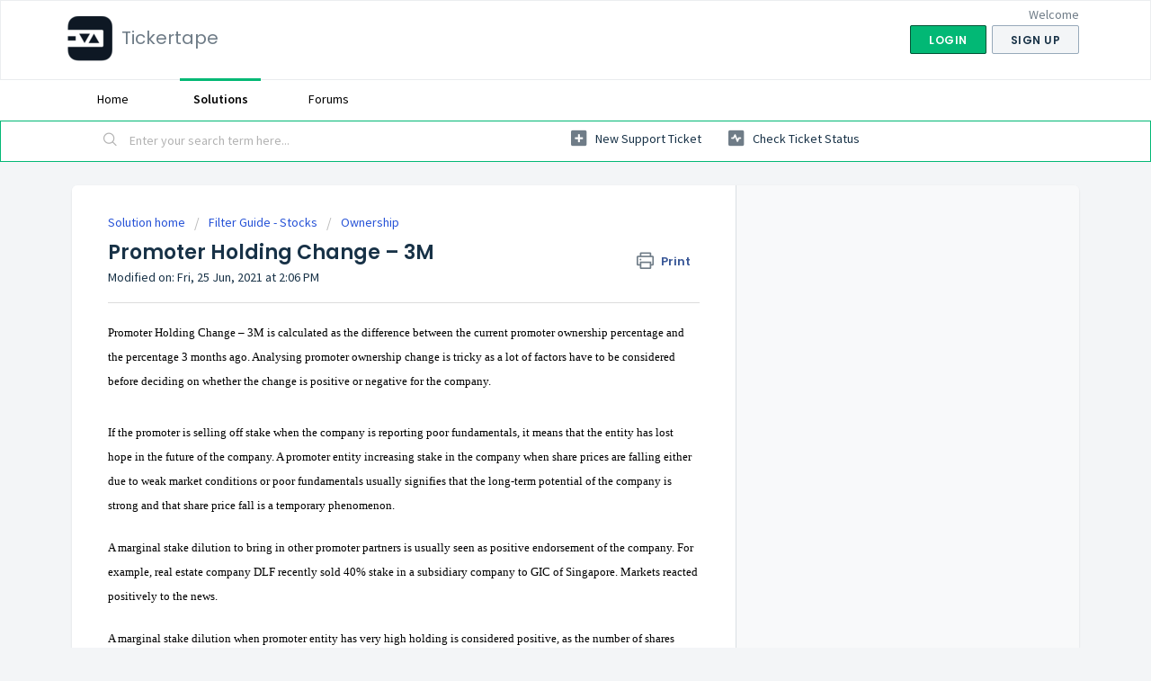

--- FILE ---
content_type: text/html; charset=utf-8
request_url: https://help.tickertape.in/support/solutions/articles/82000343142-promoter-holding-change-3m
body_size: 8328
content:
<!DOCTYPE html>
       
        <!--[if lt IE 7]><html class="no-js ie6 dew-dsm-theme " lang="en" dir="ltr" data-date-format="non_us"><![endif]-->       
        <!--[if IE 7]><html class="no-js ie7 dew-dsm-theme " lang="en" dir="ltr" data-date-format="non_us"><![endif]-->       
        <!--[if IE 8]><html class="no-js ie8 dew-dsm-theme " lang="en" dir="ltr" data-date-format="non_us"><![endif]-->       
        <!--[if IE 9]><html class="no-js ie9 dew-dsm-theme " lang="en" dir="ltr" data-date-format="non_us"><![endif]-->       
        <!--[if IE 10]><html class="no-js ie10 dew-dsm-theme " lang="en" dir="ltr" data-date-format="non_us"><![endif]-->       
        <!--[if (gt IE 10)|!(IE)]><!--><html class="no-js  dew-dsm-theme " lang="en" dir="ltr" data-date-format="non_us"><!--<![endif]-->
	<head>
		
		<!-- Title for the page -->
<title> Promoter Holding Change – 3M : Tickertape </title>

<!-- Meta information -->

      <meta charset="utf-8" />
      <meta http-equiv="X-UA-Compatible" content="IE=edge,chrome=1" />
      <meta name="description" content= "" />
      <meta name="author" content= "" />
       <meta property="og:title" content="Promoter Holding Change – 3M" />  <meta property="og:url" content="https://help.tickertape.in/support/solutions/articles/82000343142-promoter-holding-change-3m" />  <meta property="og:description" content=" Promoter Holding Change – 3M is calculated as the difference between the current promoter ownership percentage and the percentage 3 months ago. Analysing promoter ownership change is tricky as a lot of factors have to be considered before decidin..." />  <meta property="og:image" content="https://s3.ap-south-1.amazonaws.com/ind-cdn.freshdesk.com/data/helpdesk/attachments/production/82000818390/logo/9SWpFpr8XKJKwZeT5ZRsyFh3ZX8cnPrBQA.png?X-Amz-Algorithm=AWS4-HMAC-SHA256&amp;amp;X-Amz-Credential=AKIAS6FNSMY2XLZULJPI%2F20260126%2Fap-south-1%2Fs3%2Faws4_request&amp;amp;X-Amz-Date=20260126T071433Z&amp;amp;X-Amz-Expires=604800&amp;amp;X-Amz-SignedHeaders=host&amp;amp;X-Amz-Signature=d1bd5a8305b69667574b7a8d52346a6d072e20c706567a569f45d7a33b2c01e7" />  <meta property="og:site_name" content="Tickertape" />  <meta property="og:type" content="article" />  <meta name="twitter:title" content="Promoter Holding Change – 3M" />  <meta name="twitter:url" content="https://help.tickertape.in/support/solutions/articles/82000343142-promoter-holding-change-3m" />  <meta name="twitter:description" content=" Promoter Holding Change – 3M is calculated as the difference between the current promoter ownership percentage and the percentage 3 months ago. Analysing promoter ownership change is tricky as a lot of factors have to be considered before decidin..." />  <meta name="twitter:image" content="https://s3.ap-south-1.amazonaws.com/ind-cdn.freshdesk.com/data/helpdesk/attachments/production/82000818390/logo/9SWpFpr8XKJKwZeT5ZRsyFh3ZX8cnPrBQA.png?X-Amz-Algorithm=AWS4-HMAC-SHA256&amp;amp;X-Amz-Credential=AKIAS6FNSMY2XLZULJPI%2F20260126%2Fap-south-1%2Fs3%2Faws4_request&amp;amp;X-Amz-Date=20260126T071433Z&amp;amp;X-Amz-Expires=604800&amp;amp;X-Amz-SignedHeaders=host&amp;amp;X-Amz-Signature=d1bd5a8305b69667574b7a8d52346a6d072e20c706567a569f45d7a33b2c01e7" />  <meta name="twitter:card" content="summary" />  <link rel="canonical" href="https://help.tickertape.in/support/solutions/articles/82000343142-promoter-holding-change-3m" /> 

<!-- Responsive setting -->
<link rel="apple-touch-icon" href="https://s3.ap-south-1.amazonaws.com/ind-cdn.freshdesk.com/data/helpdesk/attachments/production/82000818391/fav_icon/hx3hHFul_mhzRLz7qAb3bA5PhAb9i0uuHQ.png" />
        <link rel="apple-touch-icon" sizes="72x72" href="https://s3.ap-south-1.amazonaws.com/ind-cdn.freshdesk.com/data/helpdesk/attachments/production/82000818391/fav_icon/hx3hHFul_mhzRLz7qAb3bA5PhAb9i0uuHQ.png" />
        <link rel="apple-touch-icon" sizes="114x114" href="https://s3.ap-south-1.amazonaws.com/ind-cdn.freshdesk.com/data/helpdesk/attachments/production/82000818391/fav_icon/hx3hHFul_mhzRLz7qAb3bA5PhAb9i0uuHQ.png" />
        <link rel="apple-touch-icon" sizes="144x144" href="https://s3.ap-south-1.amazonaws.com/ind-cdn.freshdesk.com/data/helpdesk/attachments/production/82000818391/fav_icon/hx3hHFul_mhzRLz7qAb3bA5PhAb9i0uuHQ.png" />
        <meta name="viewport" content="width=device-width, initial-scale=1.0, maximum-scale=5.0, user-scalable=yes" /> 
		
		<!-- Adding meta tag for CSRF token -->
		<meta name="csrf-param" content="authenticity_token" />
<meta name="csrf-token" content="OvC5aQrDyO41h5MsNruzwlSICsIrTJ2bVLw9GOD8HcKOBSX4IIq692ynau6uIwjZbq1jWcmET7vQ4pTNrXdShA==" />
		<!-- End meta tag for CSRF token -->
		
		<!-- Fav icon for portal -->
		<link rel='shortcut icon' href='https://s3.ap-south-1.amazonaws.com/ind-cdn.freshdesk.com/data/helpdesk/attachments/production/82000818391/fav_icon/hx3hHFul_mhzRLz7qAb3bA5PhAb9i0uuHQ.png' />

		<!-- Base stylesheet -->
 
		<link rel="stylesheet" media="print" href="https://ind-assets2.freshdesk.com/assets/cdn/portal_print-6e04b27f27ab27faab81f917d275d593fa892ce13150854024baaf983b3f4326.css" />
	  		<link rel="stylesheet" media="screen" href="https://ind-assets3.freshdesk.com/assets/cdn/falcon_portal_utils-a58414d6bc8bc6ca4d78f5b3f76522e4970de435e68a5a2fedcda0db58f21600.css" />	

		
		<!-- Theme stylesheet -->

		<link href="/support/theme.css?v=3&amp;d=1655265467" media="screen" rel="stylesheet" type="text/css">

		<!-- Google font url if present -->
		<link href='https://fonts.googleapis.com/css?family=Source+Sans+Pro:regular,italic,600,700,700italic|Poppins:regular,600,700' rel='stylesheet' type='text/css' nonce='0uBVpN7APIAGgQFtIlwgvw=='>

		<!-- Including default portal based script framework at the top -->
		<script src="https://ind-assets5.freshdesk.com/assets/cdn/portal_head_v2-d07ff5985065d4b2f2826fdbbaef7df41eb75e17b915635bf0413a6bc12fd7b7.js"></script>
		<!-- Including syntexhighlighter for portal -->
		<script src="https://ind-assets2.freshdesk.com/assets/cdn/prism-841b9ba9ca7f9e1bc3cdfdd4583524f65913717a3ab77714a45dd2921531a402.js"></script>

		

		<!-- Access portal settings information via javascript -->
		 <script type="text/javascript">     var portal = {"language":"en","name":"Tickertape","contact_info":"","current_page_name":"article_view","current_tab":"solutions","vault_service":{"url":"https://vault-service-ind.freshworks.com/data","max_try":2,"product_name":"fd"},"current_account_id":1663873,"preferences":{"bg_color":"#f3f5f7","header_color":"#ffffff","help_center_color":"#f3f5f7","footer_color":"#183247","tab_color":"#ffffff","tab_hover_color":"#02b875","btn_background":"#f3f5f7","btn_primary_background":"#02b875","baseFont":"Source Sans Pro","textColor":"#183247","headingsFont":"Poppins","headingsColor":"#183247","linkColor":"#183247","linkColorHover":"#2753d7","inputFocusRingColor":"#02b875","nonResponsive":false},"image_placeholders":{"spacer":"https://ind-assets2.freshdesk.com/assets/misc/spacer.gif","profile_thumb":"https://ind-assets7.freshdesk.com/assets/misc/profile_blank_thumb-4a7b26415585aebbd79863bd5497100b1ea52bab8df8db7a1aecae4da879fd96.jpg","profile_medium":"https://ind-assets3.freshdesk.com/assets/misc/profile_blank_medium-1dfbfbae68bb67de0258044a99f62e94144f1cc34efeea73e3fb85fe51bc1a2c.jpg"},"falcon_portal_theme":true,"current_object_id":82000343142};     var attachment_size = 20;     var blocked_extensions = "";     var allowed_extensions = "";     var store = { 
        ticket: {},
        portalLaunchParty: {} };    store.portalLaunchParty.ticketFragmentsEnabled = false;    store.pod = "ap-south-1";    store.region = "IN"; </script> 


			
	</head>
	<body>
            	
		
		
		
	<header class="banner">
		<div class="banner-wrapper page">
			<div class="banner-title">
				<a href="https://tickertape.in"class='portal-logo'><span class="portal-img"><i></i>
                    <img src='https://s3.ap-south-1.amazonaws.com/ind-cdn.freshdesk.com/data/helpdesk/attachments/production/82000818390/logo/9SWpFpr8XKJKwZeT5ZRsyFh3ZX8cnPrBQA.png' alt="Logo"
                        onerror="default_image_error(this)" data-type="logo" />
                 </span></a>
				<h1 class="ellipsis heading">Tickertape</h1>
			</div>
			<nav class="banner-nav">
				 <div class="welcome">Welcome <b></b> </div>  <b><a href="/support/login"><b>Login</b></a></b> &nbsp;<b><a href="/support/signup"><b>Sign up</b></a></b>
			</nav>
		</div>
	</header>
	<nav class="page-tabs">
		<div class="page no-padding no-header-tabs">
			
				<a data-toggle-dom="#header-tabs" href="#" data-animated="true" class="mobile-icon-nav-menu show-in-mobile"></a>
				<div class="nav-link" id="header-tabs">
					
						
							<a href="/support/home" class="">Home</a>
						
					
						
							<a href="/support/solutions" class="active">Solutions</a>
						
					
						
							<a href="/support/discussions" class="">Forums</a>
						
					
				</div>
			
		</div>
	</nav>

<!-- Search and page links for the page -->

	<section class="help-center-sc rounded-6">
		<div class="page no-padding">
		<div class="hc-search">
			<div class="hc-search-c">
				<form class="hc-search-form print--remove" autocomplete="off" action="/support/search/solutions" id="hc-search-form" data-csrf-ignore="true">
	<div class="hc-search-input">
	<label for="support-search-input" class="hide">Enter your search term here...</label>
		<input placeholder="Enter your search term here..." type="text"
			name="term" class="special" value=""
            rel="page-search" data-max-matches="10" id="support-search-input">
	</div>
	<div class="hc-search-button">
		<button class="btn btn-primary" aria-label="Search" type="submit" autocomplete="off">
			<i class="mobile-icon-search hide-tablet"></i>
			<span class="hide-in-mobile">
				Search
			</span>
		</button>
	</div>
</form>
			</div>
		</div>
		<div class="hc-nav ">
			 <nav>   <div>
              <a href="/support/tickets/new" class="mobile-icon-nav-newticket new-ticket ellipsis" title="New support ticket">
                <span> New support ticket </span>
              </a>
            </div>   <div>
              <a href="/support/tickets" class="mobile-icon-nav-status check-status ellipsis" title="Check ticket status">
                <span>Check ticket status</span>
              </a>
            </div>  </nav>
		</div>
		</div>
	</section>



<div class="page">
	
	
	<!-- Search and page links for the page -->
	

	<!-- Notification Messages -->
	 <div class="alert alert-with-close notice hide" id="noticeajax"></div> 

	
	<div class="c-wrapper">		
		<section class="main content rounded-6 min-height-on-desktop fc-article-show" id="article-show-82000343142">
	<div class="breadcrumb">
		<a href="/support/solutions"> Solution home </a>
		<a href="/support/solutions/82000073927">Filter Guide - Stocks</a>
		<a href="/support/solutions/folders/82000107936">Ownership</a>
	</div>
	<b class="page-stamp page-stamp-article">
		<b class="icon-page-article"></b>
	</b>

	<h2 class="heading">Promoter Holding Change – 3M
	 	<a href="#"
            class="solution-print--icon print--remove"
 			title="Print this Article"
 			arial-role="link"
 			arial-label="Print this Article"
			id="print-article"
 		>
			<span class="icon-print"></span>
			<span class="text-print">Print</span>
 		</a>
	</h2>
	
	<p>Modified on: Fri, 25 Jun, 2021 at  2:06 PM</p>
	<hr />
	

	<article class="article-body" id="article-body" rel="image-enlarge">
		<p style='box-sizing: border-box; -webkit-tap-highlight-color: transparent; margin-bottom: 1.875rem; margin-left: 0px; font-size: 17px; padding: 0px; border: 0px; font-weight: 400; font-stretch: inherit; line-height: 1.6; font-family: "Graphik Web", -apple-system, system-ui, "Segoe UI", Roboto, Oxygen, Ubuntu, Cantarell, "Open Sans", "Helvetica Neue", sans-serif; color: rgb(47, 54, 63); text-align: start; text-indent: 0px; transition: all 0.25s ease-in-out 0s !important;'><span dir="ltr" style='box-sizing: border-box; -webkit-tap-highlight-color: transparent; margin-bottom: 0px; margin-left: 0px; padding: 0px; border: 0px; font-weight: 400; font-stretch: inherit; font-size: 13px; line-height: inherit; font-family: "Helvetica Neue"; color: rgb(0, 0, 0); transition: all 0.25s ease-in-out 0s !important;'>Promoter Holding Change – 3M is calculated as the difference between the current promoter ownership percentage and the percentage 3 months ago. Analysing promoter ownership change is tricky as a lot of factors have to be considered before deciding on whether the change is positive or negative for the company.</span></p><ul style='box-sizing: border-box; -webkit-tap-highlight-color: transparent; margin-bottom: 0px; margin-left: auto; padding: 0px; border: 0px; font-weight: 400; font-stretch: inherit; font-size: 14px; line-height: inherit; font-family: "Graphik Web", -apple-system, system-ui, "Segoe UI", Roboto, Oxygen, Ubuntu, Cantarell, "Open Sans", "Helvetica Neue", sans-serif; list-style: none; color: rgb(47, 54, 63); text-align: start; text-indent: 0px; transition: all 0.25s ease-in-out 0s !important;'><li style="box-sizing: border-box; -webkit-tap-highlight-color: transparent; margin-bottom: 1.25rem; margin-left: 0px; padding: 0px; border: 0px; font-weight: 400; font-stretch: inherit; font-size: 17px; line-height: 1.6; font-family: inherit; color: rgb(47, 54, 63); transition: all 0.25s ease-in-out 0s !important;"><span style="color: rgb(0, 0, 0);"><span style="font-size: 13px;"><span style="font-family: Helvetica Neue;"><span dir="ltr" style="box-sizing: border-box; -webkit-tap-highlight-color: transparent; margin-bottom: 0px; margin-left: 0px; padding: 0px; border: 0px; font-weight: 400; font-stretch: inherit; line-height: inherit; transition: all 0.25s ease-in-out 0s !important;">If the promoter is selling off stake when the company is reporting poor fundamentals, it means that the entity has lost hope in the future of the company. A promoter entity increasing stake in the company when share prices are falling either due to weak market conditions or poor fundamentals usually signifies that the long-term potential of the company is strong and that share price fall is a temporary phenomenon.</span></span></span></span></li><li style="box-sizing: border-box; -webkit-tap-highlight-color: transparent; margin-bottom: 1.25rem; margin-left: 0px; padding: 0px; border: 0px; font-weight: 400; font-stretch: inherit; font-size: 17px; line-height: 1.6; font-family: inherit; color: rgb(47, 54, 63); transition: all 0.25s ease-in-out 0s !important;"><span style="color: rgb(0, 0, 0);"><span style="font-size: 13px;"><span style="font-family: Helvetica Neue;"><span dir="ltr" style="box-sizing: border-box; -webkit-tap-highlight-color: transparent; margin-bottom: 0px; margin-left: 0px; padding: 0px; border: 0px; font-weight: 400; font-stretch: inherit; line-height: inherit; transition: all 0.25s ease-in-out 0s !important;">A marginal stake dilution to bring in other promoter partners is usually seen as positive endorsement of the company. For example, real estate company DLF recently sold 40% stake in a subsidiary company to GIC of Singapore. Markets reacted positively to the news.</span></span></span></span></li><li style="box-sizing: border-box; -webkit-tap-highlight-color: transparent; margin-bottom: 1.25rem; margin-left: 0px; padding: 0px; border: 0px; font-weight: 400; font-stretch: inherit; font-size: 17px; line-height: 1.6; font-family: inherit; color: rgb(47, 54, 63); transition: all 0.25s ease-in-out 0s !important;"><span style="color: rgb(0, 0, 0);"><span style="font-size: 13px;"><span style="font-family: Helvetica Neue;"><span dir="ltr" style="box-sizing: border-box; -webkit-tap-highlight-color: transparent; margin-bottom: 0px; margin-left: 0px; padding: 0px; border: 0px; font-weight: 400; font-stretch: inherit; line-height: inherit; transition: all 0.25s ease-in-out 0s !important;">A marginal stake dilution when promoter entity has very high holding is considered positive, as the number of shares freely available to buy and sell increases.</span></span></span></span></li><li style="box-sizing: border-box; -webkit-tap-highlight-color: transparent; margin-bottom: 1.25rem; margin-left: 0px; padding: 0px; border: 0px; font-weight: 400; font-stretch: inherit; font-size: 17px; line-height: 1.6; font-family: inherit; color: rgb(47, 54, 63); transition: all 0.25s ease-in-out 0s !important;"><span style='box-sizing: border-box; -webkit-tap-highlight-color: transparent; margin-bottom: 0px; margin-left: 0px; padding: 0px; border: 0px; font-weight: 400; font-stretch: inherit; font-size: 13px; line-height: inherit; font-family: "Helvetica Neue"; color: rgb(0, 0, 0); transition: all 0.25s ease-in-out 0s !important;'>If the promoter entity increases stake in the company via market purchase route or preferential allotment at market price or above market price, it is considered positive for the stock.</span></li></ul>
	</article>

	<hr />	
		

		<p class="article-vote" id="voting-container" 
											data-user-id="" 
											data-article-id="82000343142"
											data-language="en">
										Did you find it helpful?<span data-href="/support/solutions/articles/82000343142/thumbs_up" class="vote-up a-link" id="article_thumbs_up" 
									data-remote="true" data-method="put" data-update="#voting-container" 
									data-user-id=""
									data-article-id="82000343142"
									data-language="en"
									data-update-with-message="Glad we could be helpful. Thanks for the feedback.">
								Yes</span><span class="vote-down-container"><span data-href="/support/solutions/articles/82000343142/thumbs_down" class="vote-down a-link" id="article_thumbs_down" 
									data-remote="true" data-method="put" data-update="#vote-feedback-form" 
									data-user-id=""
									data-article-id="82000343142"
									data-language="en"
									data-hide-dom="#voting-container" data-show-dom="#vote-feedback-container">
								No</span></span></p><a class="hide a-link" id="vote-feedback-form-link" data-hide-dom="#vote-feedback-form-link" data-show-dom="#vote-feedback-container">Send feedback</a><div id="vote-feedback-container"class="hide">	<div class="lead">Sorry we couldn't be helpful. Help us improve this article with your feedback.</div>	<div id="vote-feedback-form">		<div class="sloading loading-small loading-block"></div>	</div></div>
		
</section>
<section class="sidebar content rounded-6 fc-related-articles">
	<div id="related_articles"><div class="cs-g-c"><section class="article-list"><h3 class="list-lead">Related Articles</h3><ul rel="remote" 
			data-remote-url="/support/search/articles/82000343142/related_articles?container=related_articles&limit=10" 
			id="related-article-list"></ul></section></div></div>
</section>

<script nonce="0uBVpN7APIAGgQFtIlwgvw==">
	['click', 'keypress'].forEach(function eventsCallback(event) {
		document.getElementById('print-article').addEventListener(event, function (e) {
			if (event === 'keypress' && e.key !== 'Enter') return;
			e.preventDefault();
			print();
		});
	});
</script>

	</div>
	

	

</div>

	<footer class="footer rounded-6">
		<nav class="footer-links page no-padding">
			
					
						<a href="/support/home" class="">Home</a>
					
						<a href="/support/solutions" class="active">Solutions</a>
					
						<a href="/support/discussions" class="">Forums</a>
					
			
			
			
		</nav>
	</footer>




			<script src="https://ind-assets4.freshdesk.com/assets/cdn/portal_bottom-0fe88ce7f44d512c644a48fda3390ae66247caeea647e04d017015099f25db87.js"></script>

		<script src="https://ind-assets7.freshdesk.com/assets/cdn/redactor-642f8cbfacb4c2762350a557838bbfaadec878d0d24e9a0d8dfe90b2533f0e5d.js"></script> 
		<script src="https://ind-assets6.freshdesk.com/assets/cdn/lang/en-4a75f878b88f0e355c2d9c4c8856e16e0e8e74807c9787aaba7ef13f18c8d691.js"></script>
		<!-- for i18n-js translations -->
  		<script src="https://ind-assets8.freshdesk.com/assets/cdn/i18n/portal/en-7dc3290616af9ea64cf8f4a01e81b2013d3f08333acedba4871235237937ee05.js"></script>
		<!-- Including default portal based script at the bottom -->
		<script nonce="0uBVpN7APIAGgQFtIlwgvw==">
//<![CDATA[
	
	jQuery(document).ready(function() {
					
		// Setting the locale for moment js
		moment.lang('en');

		var validation_meassages = {"required":"This field is required.","remote":"Please fix this field.","email":"Please enter a valid email address.","url":"Please enter a valid URL.","date":"Please enter a valid date.","dateISO":"Please enter a valid date ( ISO ).","number":"Please enter a valid number.","digits":"Please enter only digits.","creditcard":"Please enter a valid credit card number.","equalTo":"Please enter the same value again.","two_decimal_place_warning":"Value cannot have more than 2 decimal digits","select2_minimum_limit":"Please type %{char_count} or more letters","select2_maximum_limit":"You can only select %{limit} %{container}","maxlength":"Please enter no more than {0} characters.","minlength":"Please enter at least {0} characters.","rangelength":"Please enter a value between {0} and {1} characters long.","range":"Please enter a value between {0} and {1}.","max":"Please enter a value less than or equal to {0}.","min":"Please enter a value greater than or equal to {0}.","select2_maximum_limit_jq":"You can only select {0} {1}","facebook_limit_exceed":"Your Facebook reply was over 8000 characters. You'll have to be more clever.","messenger_limit_exceeded":"Oops! You have exceeded Messenger Platform's character limit. Please modify your response.","not_equal_to":"This element should not be equal to","email_address_invalid":"One or more email addresses are invalid.","twitter_limit_exceed":"Oops! You have exceeded Twitter's character limit. You'll have to modify your response.","password_does_not_match":"The passwords don't match. Please try again.","valid_hours":"Please enter a valid hours.","reply_limit_exceed":"Your reply was over 2000 characters. You'll have to be more clever.","url_format":"Invalid URL format","url_without_slash":"Please enter a valid URL without '/'","link_back_url":"Please enter a valid linkback URL","requester_validation":"Please enter a valid requester details or <a href=\"#\" id=\"add_requester_btn_proxy\">add new requester.</a>","agent_validation":"Please enter valid agent details","email_or_phone":"Please enter a Email or Phone Number","upload_mb_limit":"Upload exceeds the available 15MB limit","invalid_image":"Invalid image format","atleast_one_role":"At least one role is required for the agent","invalid_time":"Invalid time.","remote_fail":"Remote validation failed","trim_spaces":"Auto trim of leading & trailing whitespace","hex_color_invalid":"Please enter a valid hex color value.","name_duplication":"The name already exists.","invalid_value":"Invalid value","invalid_regex":"Invalid Regular Expression","same_folder":"Cannot move to the same folder.","maxlength_255":"Please enter less than 255 characters","decimal_digit_valid":"Value cannot have more than 2 decimal digits","atleast_one_field":"Please fill at least {0} of these fields.","atleast_one_portal":"Select atleast one portal.","custom_header":"Please type custom header in the format -  header : value","same_password":"Should be same as Password","select2_no_match":"No matching %{container} found","integration_no_match":"no matching data...","time":"Please enter a valid time","valid_contact":"Please add a valid contact","field_invalid":"This field is invalid","select_atleast_one":"Select at least one option.","ember_method_name_reserved":"This name is reserved and cannot be used. Please choose a different name."}	

		jQuery.extend(jQuery.validator.messages, validation_meassages );


		jQuery(".call_duration").each(function () {
			var format,time;
			if (jQuery(this).data("time") === undefined) { return; }
			if(jQuery(this).hasClass('freshcaller')){ return; }
			time = jQuery(this).data("time");
			if (time>=3600) {
			 format = "hh:mm:ss";
			} else {
				format = "mm:ss";
			}
			jQuery(this).html(time.toTime(format));
		});
	});

	// Shortcuts variables
	var Shortcuts = {"global":{"help":"?","save":"mod+return","cancel":"esc","search":"/","status_dialog":"mod+alt+return","save_cuctomization":"mod+shift+s"},"app_nav":{"dashboard":"g d","tickets":"g t","social":"g e","solutions":"g s","forums":"g f","customers":"g c","reports":"g r","admin":"g a","ticket_new":"g n","compose_email":"g m"},"pagination":{"previous":"alt+left","next":"alt+right","alt_previous":"j","alt_next":"k"},"ticket_list":{"ticket_show":"return","select":"x","select_all":"shift+x","search_view":"v","show_description":"space","unwatch":"w","delete":"#","pickup":"@","spam":"!","close":"~","silent_close":"alt+shift+`","undo":"z","reply":"r","forward":"f","add_note":"n","scenario":"s"},"ticket_detail":{"toggle_watcher":"w","reply":"r","forward":"f","add_note":"n","close":"~","silent_close":"alt+shift+`","add_time":"m","spam":"!","delete":"#","show_activities_toggle":"}","properties":"p","expand":"]","undo":"z","select_watcher":"shift+w","go_to_next":["j","down"],"go_to_previous":["k","up"],"scenario":"s","pickup":"@","collaboration":"d"},"social_stream":{"search":"s","go_to_next":["j","down"],"go_to_previous":["k","up"],"open_stream":["space","return"],"close":"esc","reply":"r","retweet":"shift+r"},"portal_customizations":{"preview":"mod+shift+p"},"discussions":{"toggle_following":"w","add_follower":"shift+w","reply_topic":"r"}};
	
	// Date formats
	var DATE_FORMATS = {"non_us":{"moment_date_with_week":"ddd, D MMM, YYYY","datepicker":"d M, yy","datepicker_escaped":"d M yy","datepicker_full_date":"D, d M, yy","mediumDate":"d MMM, yyyy"},"us":{"moment_date_with_week":"ddd, MMM D, YYYY","datepicker":"M d, yy","datepicker_escaped":"M d yy","datepicker_full_date":"D, M d, yy","mediumDate":"MMM d, yyyy"}};

	var lang = { 
		loadingText: "Please Wait...",
		viewAllTickets: "View all tickets"
	};


//]]>
</script> 

		

		<img src='/support/solutions/articles/82000343142-promoter-holding-change-3m/hit' alt='Article views count' aria-hidden='true'/>
		<script type="text/javascript">
     		I18n.defaultLocale = "en";
     		I18n.locale = "en";
		</script>
			
    	


		<!-- Include dynamic input field script for signup and profile pages (Mint theme) -->

	</body>
</html>
